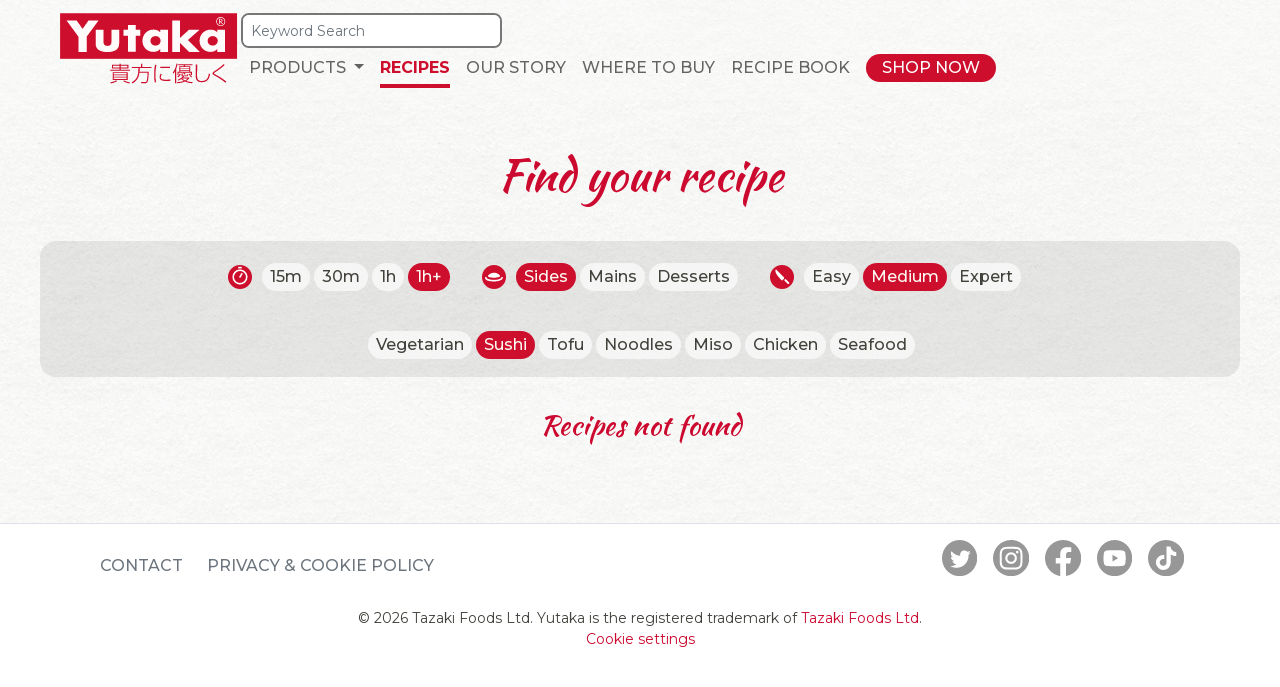

--- FILE ---
content_type: text/html; charset=utf-8
request_url: https://yutaka.london/recipes/sides/?time=7&skill=2&group=sushi
body_size: 3826
content:
<!DOCTYPE html><html lang=en><head><meta charset=utf-8><meta name=viewport content="width=device-width, initial-scale=1.0"><title>Yutaka Recipes - Find your recipe</title><meta name=description content="Take a journey through Japanese and Asia flavours, recipes from Yutaka Foods."><meta property=og:title content="Yutaka Recipes - Find your recipe"><meta property=og:site_name content="Yutaka London"><meta property=og:url content="https://yutaka.london/recipes/sides/??time=7&amp;skill=2&amp;group=sushi"><meta property=og:description content="Take a journey through Japanese and Asia flavours, recipes from Yutaka Foods."><meta property=og:type content=website><meta name=twitter:card content=summary><meta name=twitter:site content=@YutakaEats><meta name=twitter:url content="https://yutaka.london/recipes/sides/??time=7&amp;skill=2&amp;group=sushi"><meta name=twitter:title content="Yutaka Recipes - Find your recipe"><meta name=twitter:description content="Take a journey through Japanese and Asia flavours, recipes from Yutaka Foods."><link rel=canonical href="https://yutaka.london/recipes/"><link rel=preconnect href=https://fonts.gstatic.com><link rel=stylesheet href="https://fonts.googleapis.com/css2?family=Kaushan+Script&amp;family=Montserrat:wght@400;500;600;700&amp;display=swap"><link rel=stylesheet href=https://use.typekit.net/sgr4fsn.css><link rel=stylesheet href=/lib/bootstrap/dist/css/bootstrap.min.css><link rel=stylesheet href="/css/site-pub.min.css?v=ShsMA7hpgA4LnrdMyYt1asGVmAy1lGJhiCXZecde2ms"><link rel=stylesheet href="/css/common.min.css?v=Y_l8PdiyyLCv3Hgu8qzqxA7a-UF8nu9SarFlA3mZA50"><link rel=stylesheet href="/css/yu.min.css?v=CCIg-SzVgyScBkpcVsVsX0gLJdP1jfeDwQF3oDMI8xo"><link rel=stylesheet href=https://kit.fontawesome.com/573f831091.css crossorigin=anonymous><script src=/js/jquery-compat-v3.min.js></script><script>window.dataLayer=window.dataLayer||[];(function(w,d,s,l,i){w[l]=w[l]||[];w[l].push({'gtm.start':new Date().getTime(),event:'gtm.js'});var f=d.getElementsByTagName(s)[0],j=d.createElement(s),dl=l!='dataLayer'?'&l='+l:'';j.async=true;j.src='https://www.googletagmanager.com/gtm.js?id='+i+dl;f.parentNode.insertBefore(j,f);})(window,document,'script','dataLayer','GTM-WVLXBQK');</script><noscript><iframe src="https://www.googletagmanager.com/ns.html?id=GTM-WVLXBQK" height=0 width=0 style=display:none;visibility:hidden></iframe></noscript><body class=yu-bg><header><div class=container-max-width><div class="navbar navbar-expand-lg navbar-light"><a class="navbar-brand mb-sm-0 mb-2" href="/"> <img alt="Yutaka London" src=/images/logo-yutaka.svg> </a><div><a target=_blank href=https://shop.yutaka.london/collections/yutaka class="navbar-toggler mr-1"> <span><img src=/images/btn-shop-now.svg width=42px height=42px></span> </a> <span class=navbar-toggler data-toggle=collapse data-target=#navbarMenuContent aria-controls=navbarMenuContent aria-expanded=false aria-label="Toggle navigation"> <span class=navbar-toggler-icon></span> </span></div><div class="collapse navbar-collapse yu-navbar" id=navbarMenuContent><div class="p-2 p-lg-0"><form class=form-inline action=/home/searchv2><div class="input-group yu-search-input"><input name=k class="form-control form-control-sm" type=search placeholder="Keyword Search" aria-label=Search> <input name=searchpage type=hidden value=recipes><div class=input-group-append><button class="btn btn-sm"><i class="fas fa-search"></i></button></div></div></form></div><nav><ul class="yu-navbar-nav navbar-nav mr-0-auto"><li class=nav-item><noscript><a class=nav-link href="/products/"> Products </a></noscript><a class="nav-link dropdown-toggle" href=# id=navbarDropdownProducts role=button data-toggle=dropdown aria-haspopup=true aria-expanded=false> <span>Products</span> </a><div class=dropdown-menu aria-labelledby=navbarDropdownProducts><a class=dropdown-item href=/products>Our Range</a><div class=dropdown-divider></div><a class=dropdown-item href=/products/sushi>Sushi</a> <a class=dropdown-item href=/products/miso>Miso</a> <a class=dropdown-item href=/products/rice>Rice</a> <a class=dropdown-item href=/products/noodles>Noodles</a> <a class=dropdown-item href=/products/seasonings>Seasonings & Condiments</a> <a class=dropdown-item href=/products/frozen>Frozen</a> <a class=dropdown-item href=/products/organic>Organic</a> <a class=dropdown-item href=/products/kodawari>Kodawari</a> <a class=dropdown-item href=/products/meal-kits>Meal Kits</a> <a class=dropdown-item href=/products/others>Others</a><div class=dropdown-divider></div><a class=dropdown-item href=/products/foodservice>Food Service</a> <a class=dropdown-item href=/products/new>What's New</a> <a class=dropdown-item href=/products/all>View All Retail Products</a></div><li class=nav-item><a class=nav-link href=/recipes> <span> Recipes </span> </a><li class=nav-item><a class=nav-link href=/our-story> <span> Our Story </span> </a><li class=nav-item><a class=nav-link href=/where-to-buy> <span> Where to Buy </span> </a><li class=nav-item><a class=nav-link href=/seaweed-sid-recipe-book> <span> Recipe Book </span> </a><li class="nav-item d-none d-lg-flex"><a class=nav-link-shop target=_blank href=https://shop.yutaka.london/collections/yutaka> <span> Shop Now </span> </a></ul></nav></div></div></div></header><main role=main class=overflow-hidden><div class=container-max-width><div class="text-center pt-5 pb-3"><h1 class="yu-font-kaushan yu-red">Find your recipe</h1></div><div><div></div><div class=yu-content-filter><div id=recipeFilterContainer class=p-1><div><ul class="p-lg-3 p-2 recipe-time" id=recipeFilerTime><li><a href="/recipes/sides/?time=16&amp;skill=2&amp;group=sushi">15m</a><li><a href="/recipes/sides/?time=4&amp;skill=2&amp;group=sushi">30m</a><li><a href="/recipes/sides/?time=5&amp;skill=2&amp;group=sushi">1h</a><li><a class=selected href="/recipes/sides/?skill=2&amp;group=sushi" data-filterval=time-120m-more>1h&#x2B;</a></ul></div><div><ul class="p-lg-3 p-2 recipe-type" id=recipeFilterCategory><li><a class=selected href="/recipes/?time=7&amp;skill=2&amp;group=sushi" data-filterval=sides>Sides</a><li><a href="/recipes/main-meals/?time=7&amp;skill=2&amp;group=sushi">Mains</a><li><a href="/recipes/desserts/?time=7&amp;skill=2&amp;group=sushi">Desserts</a></ul></div><div><ul class="p-lg-3 p-2 recipe-skill" id=recipeFilerSkill><li><a href="/recipes/sides/?time=7&amp;skill=1&amp;group=sushi">Easy</a><li><a class=selected href="/recipes/sides/?time=7&amp;group=sushi" data-filterval=skill-2>Medium</a><li><a href="/recipes/sides/?time=7&amp;skill=3&amp;group=sushi">Expert</a></ul></div><div id=RecipeFilerOptionTrigger class="p-lg-3 p-2 text-center"><button class="btn btn-recipe-filter btn-sm small" id=recipeFilterContainerToggle>More Options</button></div></div><div><div id=recipeFilterGroup><ul class="p-lg-3 p-1"><li><a href="/recipes/sides/?time=7&amp;skill=2&amp;group=vegetarian">Vegetarian</a><li><a class=selected href="/recipes/sides/?time=7&amp;skill=2" data-filterval=sushi>Sushi</a><li><a href="/recipes/sides/?time=7&amp;skill=2&amp;group=tofu">Tofu</a><li><a href="/recipes/sides/?time=7&amp;skill=2&amp;group=noodles">Noodles</a><li><a href="/recipes/sides/?time=7&amp;skill=2&amp;group=miso">Miso</a><li><a href="/recipes/sides/?time=7&amp;skill=2&amp;group=chicken">Chicken</a><li><a href="/recipes/sides/?time=7&amp;skill=2&amp;group=seafood">Seafood</a></ul></div></div></div></div><div class="text-center yu-font-kaushan yu-red"><p class="h3 mb-0">Recipes not found</div><div class="container-wide striped-border-dashed"></div></div></main><footer class=border-top><div class=container-max-width><div class="d-sm-flex ml-5 mr-5"><div class="flex-grow-1 flex-center-middle"><ul class="yu-footer-nav text-muted"><li><a href="/contact/">Contact</a><li><a href=/legal/website-privacy-policy>Privacy &amp; Cookie Policy</a><li></ul></div><div class=flex-grow-0><ul class=yu-social-media><li><a target=_blank href=https://twitter.com/YutakaEats> <img alt=twitter src=/images/twitter.svg> </a><li><a target=_blank href="https://www.instagram.com/yutakaEats/"> <img alt=instagram src=/images/instagram.svg> </a><li><a target=_blank href=https://www.facebook.com/YutakaEats> <img alt=facebook src=/images/facebook.svg> </a><li><a target=_blank href=https://www.youtube.com/YutakaRecipes> <img alt=youtube src=/images/youtube.svg> </a><li><a target=_blank href=https://www.tiktok.com/@yutakaeats> <img alt=tiktok src=/images/tiktok.svg> </a></ul></div></div><div class="container-fluid small pt-3 pb-2"><div class=text-center>&copy; 2026 Tazaki Foods Ltd. Yutaka is the registered trademark of <a target=_blank href=https://www.tazakifoods.com>Tazaki Foods Ltd</a>.</div><div class="footer-item small text-center"><a href=#cookie-settings data-cc=c-settings> <span class=footer-item-text>Cookie settings</span> </a></div></div></div></footer><div id=debug></div><script src=/lib/bootstrap/dist/js/bootstrap.bundle.min.js></script><script src=/lib/jquery/dist/js.cookie.min.js></script><script src="/js/site.es5.min.js?v=z1QWlhLdOgYdnuj-IUIYQWxyUn_B0JlDnj2xKoW4Cps"></script><script src="/js/jarallax.min.js?v=eesyuorWTTHtXrrF-kYN6ee-YdqH_6ojuRmgjJ8h_y4"></script><script src="/js/jarallax-video.min.js?v=HLvJQGmtirc8tlBE61XCEKRJ63pe_JTji26utBwb2LE"></script><script>$(document).ready(function(){initTextBanner();$('.jarallax').each(function(){const self=this;$(self).jarallax({type:'opacity'})});});var initTextBanner=function(){var _bannerid=$('#text-banner').data('bannerid');var _textbanner=localStorage.getItem('text-banner');if(_textbanner==null){$('#text-banner').removeClass('d-none');}
else if(_textbanner!=_bannerid){$('#text-banner').removeClass('d-none');}
$('#text-banner-close').on('click',function(){localStorage.setItem('text-banner',_bannerid);$('#text-banner').addClass("d-none");});}</script><script src=/lib/jquery/dist/js.cookie.min.js></script><script>var _optionsDisabled=true;var _optionsShow=false;var _cookeNameRecipeOptions='recipe-filter-option';$(document).ready(function(){_optionsShow=Cookies.get(_cookeNameRecipeOptions,'show')=='show';ResizedFilterOption(_optionsShow);$('#recipeFilterContainerToggle').on('click',function(){if($('#recipeFilterContainer > div:nth-child(1)').is(':visible')){$('#recipeFilterContainerToggle').show();ToggleFilterOptions(false,'25ms');}
else{$('#recipeFilterContainerToggle').show();ToggleFilterOptions(true,'25ms');}});$(window).on('resize',function(){ResizedFilterOption(false);});$('#fmRecipeKeywordSearch').on('submit',function(e){e.preventDefault();var valCategory,valTime,valSkill,valGroup,valKeyword
if($('#recipeFilterCategory li a.selected').length){valCategory=$('#recipeFilterCategory li a.selected').data('filterval');}
if($('#recipeFilterTime li a.selected').length){valTime=$('#recipeFilterTime li a.selected').data('filterval');}
if($('#recipeFilterSkill li a.selected').length){valSkill=$('#recipeFilterSkill li a.selected').data('filterval');}
if($('#recipeFilterGroup li a.selected').length){valGroup=$('#recipeFilterGroup li a.selected').data('filterval');}
valKeyword=$('#fmRecipeKeywordSearch input[name=keyword]').val();console.log(valKeyword);$.ajax({url:'/recipes/search/',type:"POST",dataType:"JSON",data:{c:valCategory,t:valTime,s:valSkill,g:valGroup,k:valKeyword}}).done(function(data){if(data.success){window.location.replace(data.recirect);}}).fail(function(xhr){console.log(xhr);});});});function ToggleFilterOptions(_show,_speed){if(_show){Cookies.set(_cookeNameRecipeOptions,'show');$('#recipeFilterContainerToggle').html('Less Options');$('#recipeFilterContainer >  div:nth-child(1)').show(_speed);$('#recipeFilterContainer >  div:nth-child(3)').show(_speed);$('#recipeFilterGroup').show(_speed);}
else{Cookies.remove(_cookeNameRecipeOptions,'show');$('#recipeFilterContainerToggle').html('More Options');$('#recipeFilterContainer >  div:nth-child(1)').hide(_speed);$('#recipeFilterContainer >  div:nth-child(3)').hide(_speed);$('#recipeFilterGroup').hide(_speed);}}
function ResizedFilterOption(_optionsShow){_optionsDisabled=$(document).width()>768;if(_optionsDisabled){ToggleFilterOptions(true,0);$('#recipeFilterContainerToggle').hide();}
else{$('#recipeFilterContainerToggle').show();if(_optionsShow==true){ToggleFilterOptions(true,0);}
else{ToggleFilterOptions(false,0);}}}</script>

--- FILE ---
content_type: text/css;charset=utf-8
request_url: https://use.typekit.net/sgr4fsn.css
body_size: 430
content:
/*
 * The Typekit service used to deliver this font or fonts for use on websites
 * is provided by Adobe and is subject to these Terms of Use
 * http://www.adobe.com/products/eulas/tou_typekit. For font license
 * information, see the list below.
 *
 * sayer-script-mn:
 *   - http://typekit.com/eulas/00000000000000007755957d
 *   - http://typekit.com/eulas/00000000000000007755957e
 *
 * © 2009-2026 Adobe Systems Incorporated. All Rights Reserved.
 */
/*{"last_published":"2025-09-21 14:46:53 UTC"}*/

@import url("https://p.typekit.net/p.css?s=1&k=sgr4fsn&ht=tk&f=57171.57172&a=8955581&app=typekit&e=css");

@font-face {
font-family:"sayer-script-mn";
src:url("https://use.typekit.net/af/5a767c/00000000000000007755957d/31/l?primer=7cdcb44be4a7db8877ffa5c0007b8dd865b3bbc383831fe2ea177f62257a9191&fvd=n4&v=3") format("woff2"),url("https://use.typekit.net/af/5a767c/00000000000000007755957d/31/d?primer=7cdcb44be4a7db8877ffa5c0007b8dd865b3bbc383831fe2ea177f62257a9191&fvd=n4&v=3") format("woff"),url("https://use.typekit.net/af/5a767c/00000000000000007755957d/31/a?primer=7cdcb44be4a7db8877ffa5c0007b8dd865b3bbc383831fe2ea177f62257a9191&fvd=n4&v=3") format("opentype");
font-display:auto;font-style:normal;font-weight:400;font-stretch:normal;
}

@font-face {
font-family:"sayer-script-mn";
src:url("https://use.typekit.net/af/e72667/00000000000000007755957e/31/l?primer=7cdcb44be4a7db8877ffa5c0007b8dd865b3bbc383831fe2ea177f62257a9191&fvd=n9&v=3") format("woff2"),url("https://use.typekit.net/af/e72667/00000000000000007755957e/31/d?primer=7cdcb44be4a7db8877ffa5c0007b8dd865b3bbc383831fe2ea177f62257a9191&fvd=n9&v=3") format("woff"),url("https://use.typekit.net/af/e72667/00000000000000007755957e/31/a?primer=7cdcb44be4a7db8877ffa5c0007b8dd865b3bbc383831fe2ea177f62257a9191&fvd=n9&v=3") format("opentype");
font-display:auto;font-style:normal;font-weight:900;font-stretch:normal;
}

.tk-sayer-script-mn { font-family: "sayer-script-mn",sans-serif; }


--- FILE ---
content_type: text/css
request_url: https://yutaka.london/css/common.min.css?v=Y_l8PdiyyLCv3Hgu8qzqxA7a-UF8nu9SarFlA3mZA50
body_size: 2878
content:
:root{--red:#cc092f;--textcolor:#42413b;}.field-validation-error{display:block;color:var(--red);}.list-lower-roman{list-style-type:lower-roman;}.list-lower-latin{list-style-type:lower-latin;}.list-decimal{list-style-type:decimal;}.legal-document .mb-li>li{margin-bottom:.75rem;}.border-middle{overflow:hidden;}.border-middle:before,.border-middle:after{background-color:#aaa;content:"";display:inline-block;height:1px;position:relative;vertical-align:middle;width:50%;}.border-middle:before{right:.5em;margin-left:-50%;}.border-middle:after{left:.5em;margin-right:-50%;}small,.small{font-size:.875rem;font-weight:400;}.small-xs{font-size:.75rem;font-weight:400;line-height:1.3;}.user-select-none{-webkit-user-select:none;-moz-user-select:-moz-none;-ms-user-select:none;user-select:none;}.pb-20vh{padding-bottom:20vh!important;}.mb-20vh{margin-bottom:20vh!important;}.mr-0-auto{margin:0 auto;}.flex-col-2,.flex-col-3,.flex-col-4,.flex-col-9{list-style:none;padding-left:0;margin-left:0;}.flex-col-2>div,.flex-col-2>li{width:50%;}.flex-col-3>div,.flex-col-3>li{width:33.33333%;}.flex-col-4>div,.flex-col-4>li{width:25%;}.flex-col-9>div,.flex-col-9>li{width:11.11111%;}.flex-col-square>div,.flex-col-square>li{position:relative;}.flex-col-square>div:before,.flex-col-square>li:before{content:"";display:block;margin-top:100%;}.flex-col-square>div>div,.flex-col-square>li>div{position:absolute;top:0;left:0;right:0;bottom:0;}.mce-content-body table tr th,.mce-content-body table tr td{padding-left:.5rem;padding-right:.5rem;padding-top:.25rem;padding-bottom:.25rem;}@media(max-width:768px){.flex-col-1-sm>div,.flex-col-1-sm>li{width:100%;}.flex-col-2-md>div,.flex-col-2-md>li{width:50%!important;}.flex-col-3-md>div,.flex-col-3-md>li{width:33.33333%!important;}.flex-col-4-md>div,.flex-col-4-md>li{width:25%!important;}}@media(max-width:576px){.flex-col-1-sm>div,.flex-col-1-sm>li{width:100%!important;}.flex-col-2-sm>div,.flex-col-2-sm>li{width:50%!important;}.flex-col-3-sm>div,.flex-col-3-sm>li{width:33.3333%!important;}.flex-col-4-sm>div,.flex-col-4-sm>li{width:25%;}}.flex-center-middle{display:flex;justify-content:center;align-content:center;flex-direction:column;}.flex-center{display:flex;justify-content:center;}.fas-sortable::before,.fas-external::after{-moz-osx-font-smoothing:grayscale;-webkit-font-smoothing:antialiased;display:inline-block;font-style:normal;font-variant:normal;text-rendering:auto;line-height:1;font-family:"Font Awesome 5 Free";font-weight:900;}.img-cover{overflow:hidden;}.img-cover img{object-fit:cover;min-height:100%;max-height:100%;min-width:100%;max-width:100%;}.fas-external::after{content:"";margin-left:.25rem;}.fas-sortable::before{content:"";margin-right:.25rem;font-size:.75rem;}.fas-external.fas-mini::after{vertical-align:top;font-size:.5rem;margin-top:.25rem;}.d-grid{display:grid;}.d-inline-grid{display:inline-grid;}.d-grid.gap10{grid-column-gap:10px;}.d-grid.gap15{grid-column-gap:15px;}.d-grid.gap20{grid-column-gap:20px;}.d-grid.c-1a{grid-template-columns:1fr auto;}.d-grid.c-a1{grid-template-columns:auto 1fr;}.d-grid.c-1aaa{grid-template-columns:1fr auto auto auto;}.d-grid.c-aa1a{grid-template-columns:auto auto 1fr auto;}.d-grid.c-aaa1{grid-template-columns:auto auto auto 1fr;}.d-grid.c-aaa1a{grid-template-columns:auto auto auto 1fr auto;}dl.d-grid{display:grid;grid-template-columns:auto 1fr;width:100%;}dl.d-grid dt,dl.d-grid dd{padding-top:.125rem;padding-bottom:.125rem;padding-left:.25rem;padding-right:.25rem;margin:0;}dl.d-grid dt{padding-right:1rem;font-weight:normal;}dl.d-grid dt.indent{margin-left:.5rem;}dl.d-grid dt:nth-last-child(2),dl.d-grid dd:last-child{border-bottom:0;}.container-wide{max-width:1900px;margin:0 auto;position:relative;}.container-narrow{display:block;max-width:760px;margin:0 auto;position:relative;}span.info-lable{display:inline-block;background-color:#fff;border-radius:2px;line-height:.8rem;padding:0 .25rem 0 .25rem;color:#fc8c03;border:1px solid #fc8c03;font-size:70%;font-weight:400;margin-right:.25rem;margin-left:.25rem;}.border-top-dashed{border-top:2px dashed rgba(0,0,0,.1);}.border-bottom-dashed{border-bottom:2px dashed rgba(0,0,0,.1);}.striped-border-dashed>div,.striped-border-dashed>li,.striped-border-dashed>section{border-top:2px dashed rgba(0,0,0,.1);}.striped-border-dashed>div:first-child,.striped-border-dashed>li:first-child,.striped-border-dashed>section:first-child{border-top:0;}.inset-sharow-tb{display:block;position:relative;box-shadow:inset 0 1px 6px -1px rgba(0,0,0,.1),inset 0 -1px 6px -1px rgba(0,0,0,.1);}.inset-sharow-tb:before{content:"";display:block;position:absolute;top:0;bottom:0;left:0;right:0;background-color:rgba(0,0,0,.04);z-index:-2;}.panel{padding:0;background-color:#f5f6f6;border-radius:0;position:relative;margin-bottom:.25rem;border-radius:.125rem;box-shadow:0 0 4px 0 rgba(0,0,0,.1);}.panel .panel-heading{padding:.125rem .75rem;border-top-left-radius:.125rem;border-top-right-radius:.125rem;background-color:rgba(0,0,0,.1);background:linear-gradient(to bottom,#f0f0f0 0,#e7eaea 100%);display:block;border-bottom:1px solid #ddd;}.panel a:hover{text-decoration:none;}.panel a.panel-heading{color:#212529;}.panel a.panel-heading:hover{text-decoration:none;}.panel a.panel-heading.collapse-trigger:before{display:inline-block;margin-right:.5rem;font-family:"Font Awesome 5 Free";font-weight:900;content:"";color:#777;transition:all .1s linear;}.panel a.panel-heading.collapse-trigger[aria-expanded=true]:before{-webkit-transform:rotate(90deg);transform:rotate(90deg);}.panel .panel-content{padding:.5rem;}.panel.border-panel .panel-heading{border:1px solid #d3d6d6;}.panel.border-panel .panel-content{border-bottom:1px solid #d3d6d6;border-left:1px solid #d3d6d6;border-right:1px solid #d3d6d6;}.panel.deleting{transition:all 500ms;opacity:0;}.panel.panel-flat{box-shadow:none;}.panel.panel-flat .panel-content{background-color:#f8fafa;}.panel .panel-child-container{border:1px solid #ced4da;padding:.5rem;background-color:rgba(224,224,224,.8862745098);}.panel .panel-inset{border:1px solid #ced4da;padding:.5rem;background-color:rgba(108,117,125,.2);box-shadow:0 0 3px 0 rgba(0,0,0,.2) inset;-webkit-box-shadow:0 0 3px 0 rgba(0,0,0,.2) inset;}.panel .panel-inset>.panel-heading{margin-top:-.5rem;margin-left:-.5rem;margin-right:-.5rem;margin-bottom:.5rem;border-radius:0;border-bottom:1px solid #bdc3c9;}.panel .panel-inset>.panel-heading>h6{margin-bottom:0;padding-top:.25rem;padding-bottom:.25rem;}.sortable-on>.panel>a.panel-heading.collapse-trigger:before{content:""!important;color:#1e90ff;}.tab-container{box-shadow:0 .25rem .5rem rgba(0,0,0,.08);}.tab-container .nav-tabs{padding-top:.375rem;padding-left:.25rem;padding-right:.25rem;background-color:#6c757d;border-top-left-radius:.125rem;border-top-right-radius:.125rem;border-bottom:0;margin-bottom:0;list-style:none;flex-wrap:nowrap;overflow-x:auto;overflow-y:hidden;}.tab-container .nav-tabs:after{display:table;content:" ";clear:both;}.tab-container .nav-tabs>li{float:left;margin-bottom:0;position:relative;display:block;white-space:nowrap;}.tab-container .nav-tabs>li>a{background-color:rgba(255,255,255,.7);border-radius:0;border:0;padding-top:4px;padding-right:10px;padding-left:10px;padding-bottom:6px;display:block;position:relative;margin-right:1px;line-height:1.42857143;border-top-left-radius:.125rem;border-top-right-radius:.125rem;color:#555;}.tab-container .nav-tabs>li>a:hover,.tab-container .nav-tabs>li>a:focus{border:0;}.tab-container .nav-tabs>li>a.active{background-color:#f3f4f4;color:#212529;}.tab-container .nav-tabs .nav-tabs-white>li>a.active{background-color:#f3f4f4;color:#212529;}.tab-container .tab-content,.tab-container .tab-tool-content{border-left:1px solid #ddd;border-right:1px solid #ddd;background-color:#f3f4f4;padding:.25rem;}.tab-container .tab-content{border-bottom:1px solid #ddd;}.tab-container.tab-light .nav-tabs>li>a{background-color:rgba(255,255,255,.5);}.tab-light .nav-tabs{background-color:#bbb;}.dataTables_filter{display:none;}.dataTables_processing{opacity:0;position:absolute;display:inline-block;color:#fff;background-color:rgba(0,0,0,.6);top:50%;left:50%;transform:translate(-50%,-50%);padding:20px;border:0;z-index:-1;}.dataTables_processing.visible{opacity:1;transition:opacity 200ms ease-in-out;transition-delay:1s;z-index:10;}.btn-default{color:#212529;background-color:#fcfaf2;border-color:#ced4da;}.btn-default:hover{color:#fff;background-color:var(--red);border-color:var(--red);}.btn-default:focus,.btn-default.focus{box-shadow:0 0 0 .2rem rgba(222,170,12,.5);}.btn-default.disabled,.btn-default:disabled{color:#212529;background-color:#fcfaf2;border-color:#fcfaf2;}.btn-default:not(:disabled):not(.disabled):active,.btn-default:not(:disabled):not(.disabled).active,.show>.btn-default.dropdown-toggle{color:#fff;background-color:var(--red);border-color:var(--red);}.btn-default:not(:disabled):not(.disabled):active:focus,.btn-default:not(:disabled):not(.disabled).active:focus,.show>.btn-default.dropdown-toggle:focus{box-shadow:0 0 0 .2rem rgba(222,170,12,.5);}.btn-sm.small{padding:.1rem .5rem;font-size:.75rem;line-height:1.4;border-radius:.125rem;min-width:24px;}.btn-dropdown{background-color:#fff;background-clip:padding-box;border:1px solid #ced4da;}.btn-dropdown.small{height:calc(1.5em + .5rem);border-radius:.125rem;line-height:1.125rem;}.btn-dropdown:after{margin-left:.5rem;}.btn-light{border-color:#ddd;}.btn-hover-show .btn{position:absolute;top:50%;left:50%;transform:translate(-50%,-50%);opacity:0;visibility:hidden;transition:opacity 200ms ease-in-out;}.btn-hover-show:hover .btn{opacity:1;visibility:visible;}.btn-hover-show:hover img{opacity:.5;transition:opacity 200ms ease-in-out;}.responsive-img-container img{max-width:100%;max-height:100%;}.responsive-img-container a{display:block;}.img-fadein{transition:opacity 350ms ease-in;opacity:0;}.img-fadein.loaded,img.loaded{transition:opacity 350ms ease-in;opacity:1;}.img-loading{display:flex;justify-content:center;flex-direction:column;height:100%;position:absolute;top:0;bottom:0;left:0;right:0;}.img-loading:before{content:"";display:block;background-image:url("../images/timer.svg");background-repeat:no-repeat;height:20px;width:100px;margin:0 auto;}.hidden{visibility:hidden;}.validation-summary-errors{padding:10px;border:1px solid var(--red);border-radius:4px;background-color:#fcfaf2;margin-bottom:.5rem;}.validation-summary-errors ul{margin-bottom:0;}.table.small td,.table.small th{padding:.125rem .5rem;border-top:1px solid #eee;}.table-default{background-color:#fff;border:1px solid #ddd;}.table-default thead{border-bottom:1px solid #dee2e6;border-left:1px solid #ddd;border-right:1px solid #ddd;}.table-default tr{border-top:1px solid #dee2e6;}.table-default tr:first-child{border-top:0;}.table-default td p{margin-bottom:0;}.table-default tr:first-child th,.table-default tr:first-child td{border-top:0;}.table-default th{font-weight:normal;background-color:rgba(0,0,0,.02);border-right:1px solid #f6f6f6;border-top:1px solid #eee;}.table-default td,.table-default th{border-right:1px solid #eee;vertical-align:middle;}.table-default td:last-child,.table-default th:last-child{border-right:0;}.table thead th,.table-bordered thead th{border-bottom:0;font-weight:400;}.table-hover tbody tr:hover{transition:all .25s ease-out;background-color:rgba(255,238,125,.14);}.table-scroll{width:100%;table-layout:fixed;border-collapse:collapse;}.table-scroll thead tr{display:inherit;}.table-scroll tbody{display:block;width:100%;overflow:auto;max-height:60vh;}.slider{opacity:0;}.slider.right.slider-show,.slider.left.slider-show,.slider.up.slider-show,.slider.down.slider-show{transition:all 800ms cubic-bezier(.77,0,.175,1);transform:translate(0,0);opacity:1;}.slider.right{transform:translate(-150px,0);opacity:0;}.slider.left{transform:translate(150px,0);opacity:0;}.slider.up{transform:translate(0,150px);opacity:0;}.slider.down{transform:translate(0,-150px);opacity:0;}.delay-150{transition-delay:150ms;}.delay-200{transition-delay:200ms;}.delay-250{transition-delay:250ms;}.delay-300{transition-delay:300ms;}.delay-350{transition-delay:350ms;}.delay-400{transition-delay:400ms;}.delay-450{transition-delay:450ms;}.delay-500{transition-delay:500ms;}.delay-600{transition-delay:600ms;}.delay-700{transition-delay:700ms;}.delay-800{transition-delay:800ms;}.delay-900{transition-delay:900ms;}.delay-1s{transition-delay:1s;}.p-6{padding:4rem!important;}.pt-6{padding-top:4rem!important;}.pb-6{padding-bottom:4rem!important;}.pl-6{padding-left:4rem!important;}.pr-6{padding-right:4rem!important;}.m-6{margin:4rem!important;}.mt-6{margin-top:4rem!important;}.mb-6{margin-bottom:4rem!important;}.ml-6{margin-left:4rem!important;}.mr-6{margin-right:4rem!important;}@media(max-width:1900px){.dock-left.container-wide{margin-left:0;margin-right:0;}.container-wide{margin-left:.5rem;margin-right:.5rem;}}@media(max-width:768px){.d-block-md{display:block!important;}}@media(max-width:576px){.d-block-sm{display:block!important;}.text-center-sm{text-align:center;}}

--- FILE ---
content_type: text/css
request_url: https://kit.fontawesome.com/573f831091.css
body_size: -92
content:
@import url(https://ka-p.fontawesome.com/assets/573f831091/21296604/kit.css?token=573f831091);

--- FILE ---
content_type: text/css
request_url: https://ka-p.fontawesome.com/assets/573f831091/21296604/kit.css?token=573f831091
body_size: 3707
content:
@charset "utf-8";.fa-solid,.fa-regular,.fa-brands,.fa-classic,.fas,.far,.fab,.fal,.fat,.fad,.fadr,.fadl,.fadt,.fass,.fasr,.fasl,.fast,.fasds,.fasdr,.fasdl,.fasdt,.faslr,.faslpr,.fawsb,.fatl,.fans,.fands,.faes,.fajr,.fajfr,.fajdr,.facr,.fa-solid,.fa-semibold,.fa-regular,.fa-light,.fa-thin,.fa-brands,.fa-classic,.fa-duotone,.fa-sharp,.fa-sharp-duotone,.fa-chisel,.fa-etch,.fa-jelly,.fa-jelly-duo,.fa-jelly-fill,.fa-notdog,.fa-notdog-duo,.fa-slab,.fa-slab-press,.fa-thumbprint,.fa-whiteboard,.fa{--_fa-family:var(--fa-family,var(--fa-style-family,"Font Awesome 7 Pro"));-webkit-font-smoothing:antialiased;-moz-osx-font-smoothing:grayscale;display:var(--fa-display,inline-block);font-family:var(--_fa-family);font-feature-settings:normal;font-style:normal;font-synthesis:none;font-variant:normal;font-weight:var(--fa-style,900);line-height:1;text-align:center;text-rendering:auto;width:var(--fa-width,1.25em)}:is(.fas,.fass,.far,.fasr,.fal,.fasl,.fat,.fast,.fad,.fadr,.fadl,.fadt,.fasds,.fasdr,.fasdl,.fasdt,.fab,.faslr,.faslpr,.fawsb,.fatl,.fans,.fands,.faes,.fajr,.fajfr,.fajdr,.facr,.fa-solid,.fa-semibold,.fa-regular,.fa-light,.fa-thin,.fa-brands,.fa-classic,.fa-duotone,.fa-sharp,.fa-sharp-duotone,.fa-chisel,.fa-etch,.fa-jelly,.fa-jelly-duo,.fa-jelly-fill,.fa-notdog,.fa-notdog-duo,.fa-slab,.fa-slab-press,.fa-thumbprint,.fa-whiteboard,.fa):before{content:var(--fa);content:var(--fa)/""}:is(.fad,.fa-duotone,.fadr,.fadl,.fadt,.fasds,.fa-sharp-duotone,.fasdr,.fasdl,.fasdt,.fatl,.fa-thumbprint,.fands,.fa-notdog-duo,.fajdr,.fa-jelly-duo):after{content:var(--fa);content:var(--fa)/"";font-feature-settings:"ss01"}.fa-1x{font-size:1em}.fa-2x{font-size:2em}.fa-3x{font-size:3em}.fa-4x{font-size:4em}.fa-5x{font-size:5em}.fa-6x{font-size:6em}.fa-7x{font-size:7em}.fa-8x{font-size:8em}.fa-9x{font-size:9em}.fa-10x{font-size:10em}.fa-2xs{font-size:.625em;line-height:.1em;vertical-align:.225em}.fa-xs{font-size:.75em;line-height:.0833333em;vertical-align:.125em}.fa-sm{font-size:.875em;line-height:.0714286em;vertical-align:.0535715em}.fa-lg{font-size:1.25em;line-height:.05em;vertical-align:-.075em}.fa-xl{font-size:1.5em;line-height:.0416667em;vertical-align:-.125em}.fa-2xl{font-size:2em;line-height:.03125em;vertical-align:-.1875em}.fa-width-auto{--fa-width:auto}.fa-fw,.fa-width-fixed{--fa-width:1.25em}.fa-ul{list-style-type:none;margin-inline-start:var(--fa-li-margin,2.5em);padding-inline-start:0}.fa-ul>li{position:relative}.fa-li{inset-inline-start:calc(-1*var(--fa-li-width,2em));position:absolute;text-align:center;width:var(--fa-li-width,2em);line-height:inherit}.fa-border{border-color:var(--fa-border-color,#eee);border-radius:var(--fa-border-radius,.1em);border-style:var(--fa-border-style,solid);border-width:var(--fa-border-width,.0625em);box-sizing:var(--fa-border-box-sizing,content-box);padding:var(--fa-border-padding,.1875em .25em)}.fa-pull-left,.fa-pull-start{float:inline-start;margin-inline-end:var(--fa-pull-margin,.3em)}.fa-pull-right,.fa-pull-end{float:inline-end;margin-inline-start:var(--fa-pull-margin,.3em)}.fa-beat{animation-name:fa-beat;animation-delay:var(--fa-animation-delay,0s);animation-direction:var(--fa-animation-direction,normal);animation-duration:var(--fa-animation-duration,1s);animation-iteration-count:var(--fa-animation-iteration-count,infinite);animation-timing-function:var(--fa-animation-timing,ease-in-out)}.fa-bounce{animation-name:fa-bounce;animation-delay:var(--fa-animation-delay,0s);animation-direction:var(--fa-animation-direction,normal);animation-duration:var(--fa-animation-duration,1s);animation-iteration-count:var(--fa-animation-iteration-count,infinite);animation-timing-function:var(--fa-animation-timing,cubic-bezier(.28,.84,.42,1))}.fa-fade{animation-name:fa-fade;animation-delay:var(--fa-animation-delay,0s);animation-direction:var(--fa-animation-direction,normal);animation-duration:var(--fa-animation-duration,1s);animation-iteration-count:var(--fa-animation-iteration-count,infinite);animation-timing-function:var(--fa-animation-timing,cubic-bezier(.4,0,.6,1))}.fa-beat-fade{animation-name:fa-beat-fade;animation-delay:var(--fa-animation-delay,0s);animation-direction:var(--fa-animation-direction,normal);animation-duration:var(--fa-animation-duration,1s);animation-iteration-count:var(--fa-animation-iteration-count,infinite);animation-timing-function:var(--fa-animation-timing,cubic-bezier(.4,0,.6,1))}.fa-flip{animation-name:fa-flip;animation-delay:var(--fa-animation-delay,0s);animation-direction:var(--fa-animation-direction,normal);animation-duration:var(--fa-animation-duration,1s);animation-iteration-count:var(--fa-animation-iteration-count,infinite);animation-timing-function:var(--fa-animation-timing,ease-in-out)}.fa-shake{animation-name:fa-shake;animation-delay:var(--fa-animation-delay,0s);animation-direction:var(--fa-animation-direction,normal);animation-duration:var(--fa-animation-duration,1s);animation-iteration-count:var(--fa-animation-iteration-count,infinite);animation-timing-function:var(--fa-animation-timing,linear)}.fa-spin{animation-name:fa-spin;animation-delay:var(--fa-animation-delay,0s);animation-direction:var(--fa-animation-direction,normal);animation-duration:var(--fa-animation-duration,2s);animation-iteration-count:var(--fa-animation-iteration-count,infinite);animation-timing-function:var(--fa-animation-timing,linear)}.fa-spin-reverse{--fa-animation-direction:reverse}.fa-pulse,.fa-spin-pulse{animation-name:fa-spin;animation-direction:var(--fa-animation-direction,normal);animation-duration:var(--fa-animation-duration,1s);animation-iteration-count:var(--fa-animation-iteration-count,infinite);animation-timing-function:var(--fa-animation-timing,steps(8))}@media (prefers-reduced-motion:reduce){.fa-beat,.fa-bounce,.fa-fade,.fa-beat-fade,.fa-flip,.fa-pulse,.fa-shake,.fa-spin,.fa-spin-pulse{animation:none!important;transition:none!important}}@keyframes fa-beat{0%,90%{transform:scale(1)}45%{transform:scale(var(--fa-beat-scale,1.25))}}@keyframes fa-bounce{0%{transform:scale(1)translateY(0)}10%{transform:scale(var(--fa-bounce-start-scale-x,1.1),var(--fa-bounce-start-scale-y,.9))translateY(0)}30%{transform:scale(var(--fa-bounce-jump-scale-x,.9),var(--fa-bounce-jump-scale-y,1.1))translateY(var(--fa-bounce-height,-.5em))}50%{transform:scale(var(--fa-bounce-land-scale-x,1.05),var(--fa-bounce-land-scale-y,.95))translateY(0)}57%{transform:scale(1,1)translateY(var(--fa-bounce-rebound,-.125em))}64%{transform:scale(1)translateY(0)}to{transform:scale(1)translateY(0)}}@keyframes fa-fade{50%{opacity:var(--fa-fade-opacity,.4)}}@keyframes fa-beat-fade{0%,to{opacity:var(--fa-beat-fade-opacity,.4);transform:scale(1)}50%{opacity:1;transform:scale(var(--fa-beat-fade-scale,1.125))}}@keyframes fa-flip{50%{transform:rotate3d(var(--fa-flip-x,0),var(--fa-flip-y,1),var(--fa-flip-z,0),var(--fa-flip-angle,-180deg))}}@keyframes fa-shake{0%{transform:rotate(-15deg)}4%{transform:rotate(15deg)}8%,24%{transform:rotate(-18deg)}12%,28%{transform:rotate(18deg)}16%{transform:rotate(-22deg)}20%{transform:rotate(22deg)}32%{transform:rotate(-12deg)}36%{transform:rotate(12deg)}40%,to{transform:rotate(0)}}@keyframes fa-spin{0%{transform:rotate(0)}to{transform:rotate(360deg)}}.fa-rotate-90{transform:rotate(90deg)}.fa-rotate-180{transform:rotate(180deg)}.fa-rotate-270{transform:rotate(270deg)}.fa-flip-horizontal{transform:scaleX(-1)}.fa-flip-vertical{transform:scaleY(-1)}.fa-flip-both,.fa-flip-horizontal.fa-flip-vertical{transform:scale(-1)}.fa-rotate-by{transform:rotate(var(--fa-rotate-angle,0))}.fa-stack{display:inline-block;height:2em;line-height:2em;position:relative;vertical-align:middle;width:2.5em}.fa-stack-1x,.fa-stack-2x{left:0;position:absolute;text-align:center;width:100%;z-index:var(--fa-stack-z-index,auto)}.fa-stack-1x{line-height:inherit}.fa-stack-2x{font-size:2em}.fa-inverse{color:var(--fa-inverse,#fff)}.fa-add{--fa:"+"}.fa-arrow-up-right-from-square{--fa:""}.fa-chevron-down{--fa:""}.fa-chevron-left{--fa:""}.fa-chevron-right{--fa:""}.fa-chevron-up{--fa:""}.fa-close{--fa:""}.fa-external-link{--fa:""}.fa-external-link-alt{--fa:""}.fa-magnifying-glass{--fa:""}.fa-multiply{--fa:""}.fa-plus{--fa:"+"}.fa-plus-large{--fa:""}.fa-remove{--fa:""}.fa-search{--fa:""}.fa-times{--fa:""}.fa-up-right-from-square{--fa:""}.fa-xmark{--fa:""}.fa-xmark-large{--fa:""}:root,:host{--fa-family-classic:"Font Awesome 7 Pro";--fa-font-solid:normal 900 1em/1 var(--fa-family-classic);--fa-style-family-classic:var(--fa-family-classic)}@font-face{font-family:"Font Awesome 7 Pro";font-weight:900;font-style:normal;font-display:block;src:url([data-uri])format("woff2")}.fas{--fa-family:var(--fa-family-classic);--fa-style:900}.fa-classic{--fa-family:var(--fa-family-classic)}.fa-solid{--fa-style:900}

--- FILE ---
content_type: application/javascript
request_url: https://yutaka.london/js/site.es5.min.js?v=z1QWlhLdOgYdnuj-IUIYQWxyUn_B0JlDnj2xKoW4Cps
body_size: 874
content:
"use strict";function isTouchDevice(){return"ontouchstart"in window||navigator.maxTouchPoints>0||navigator.msMaxTouchPoints>0}(function(n,t,i){t.bs={};var f,r=!1,u=300;n(i).ready(function(){n(".yu-navbar-nav .nav-link.dropdown-toggle").addClass("visible");bs.image.setImageSeize();bs.window.init();n(".bsSlide").each(function(){bsSlide.init(n(this))});var i=t.location.pathname.split("/");i[1]!=""&&(i[1].toLocaleLowerCase()=="products"?n("ul.yu-navbar-nav li:nth-child(1)").addClass("active"):i[1].toLocaleLowerCase()=="recipes"?n("ul.yu-navbar-nav li:nth-child(2)").addClass("active"):i[1].toLocaleLowerCase()=="our-story"||i[1].toLocaleLowerCase()=="true-taste-of-japan"?n("ul.yu-navbar-nav li:nth-child(3)").addClass("active"):i[1].toLocaleLowerCase()=="where-to-buy"&&n("ul.yu-navbar-nav li:nth-child(4)").addClass("active"))});bs.image={windowsResized:function(){new Date-f<u?setTimeout(bs.image.windowsResized,u):(r=!1,bs.image.setImageSeize())},setImageSeize:function(t){var f=t==null?"img[data-aspectratio]":t+" img[data-aspectratio]",r=2600,u=1.5;n(f).each(function(){var t=n(this),f,s;if(!n(t).hasClass("feature-row__image")&&(n(t).hasClass("img-fadein")&&n(this).after('<div class="img-loading"><\/div>'),n(t).data("src")!=""&&n(t).attr("src")==null&&n(t).attr("src",n(t).data("src")),n(t).data("srcset")!=""&&n(t).attr("srcset")==null&&n(t).attr("srcset",n(t).data("srcset")),f=n(this).parent(),t!=null)){var h=n(t).data("aspectratio").split(":"),c=h[0],l=h[1],e=n(f).width()>r?r:n(f).width(),o=n(i).height()*u>r?r:n(i).height()*u,a=Math.round(e*(l/c));a<=o?bs.image.setSizesAttribute(t,e,a):(s=Math.round(o/(l/c)),s<=e?bs.image.setSizesAttribute(t,s,o):console.log("Image does not fit:"+n(t).data("src")))}})},setSizesAttribute:function(t,i,r){i>r?n(t).attr("sizes",Math.round(i)+"px"):n(t).attr("sizes",Math.round(r)+"px");n(t)[0].onload=function(){n(t).hasClass("img-fadein")&&(n(t).parent().find(".img-loading").remove(),n(t).addClass("loaded"),setTimeout(function(){n(t).removeClass("img-fadein")},450))}}};bs.window={init:function(){n(t).resize(function(){f=new Date;r===!1&&(r=!0,setTimeout(bs.image.windowsResized,u))});n(t).on("scroll",function(){n(t).scrollTop()>100?n("body").addClass("scrolled"):n("body").removeClass("scrolled")});n(".scrolltotop").on("click",function(){bs.window.scrollToTop()})},scrollToTop:function(){n("html, body").animate({scrollTop:0})}}})(window.jQuery,window,document);

--- FILE ---
content_type: image/svg+xml
request_url: https://yutaka.london/images/recipe-category.svg
body_size: 782
content:
<?xml version="1.0" encoding="utf-8"?>
<!-- Generator: Adobe Illustrator 25.4.0, SVG Export Plug-In . SVG Version: 6.00 Build 0)  -->
<svg version="1.1" id="Layer_1" xmlns="http://www.w3.org/2000/svg" xmlns:xlink="http://www.w3.org/1999/xlink" x="0px" y="0px"
	 width="42.5px" height="42.5px" viewBox="0 0 42.5 42.5" style="enable-background:new 0 0 42.5 42.5;" xml:space="preserve">
<style type="text/css">
	.st0{fill:none;stroke:#FFFFFF;stroke-width:2.8346;stroke-linecap:round;stroke-linejoin:round;stroke-miterlimit:10;}
	.st1{fill:#FFFFFF;}
</style>
<g>
	<path class="st0" d="M35.6,22.5c0,2.9-6.4,5.3-14.4,5.3S6.8,25.4,6.8,22.5"/>
	<path class="st1" d="M32.1,19.6c0-1.6-4.8-5.9-10.8-5.9S10.4,18,10.4,19.6c0,1.6,4.8,2.9,10.8,2.9S32.1,21.2,32.1,19.6z"/>
</g>
</svg>


--- FILE ---
content_type: image/svg+xml
request_url: https://yutaka.london/images/btn-shop-now.svg
body_size: 2395
content:
<?xml version="1.0" encoding="UTF-8"?>
<svg xmlns="http://www.w3.org/2000/svg" version="1.1" viewBox="0 0 56.1 54.3">
  <defs>
    <style>
      .cls-1 {
        fill: #ce0e2d;
      }

      .cls-2 {
        fill: #fff;
      }

      .cls-3 {
        fill: none;
        stroke: #fff;
        stroke-linecap: round;
        stroke-linejoin: round;
        stroke-width: 1.7px;
      }
    </style>
  </defs>
  <!-- Generator: Adobe Illustrator 28.6.0, SVG Export Plug-In . SVG Version: 1.2.0 Build 709)  -->
  <g>
    <g id="Design">
      <g>
        <rect class="cls-1" width="56.1" height="54.3" rx="6.7" ry="6.7"/>
        <g>
          <path class="cls-2" d="M4.2,47l.7-.9c.5.4,1.1.7,1.7.7.5,0,.8-.2.8-.5h0c0-.3-.2-.5-1.2-.7-1.2-.3-1.9-.6-1.9-1.7h0c0-1.1.8-1.7,2-1.8.8,0,1.5.2,2.1.7l-.6,1c-.5-.3-1-.6-1.5-.6-.5,0-.7.2-.7.5h0c0,.4.2.5,1.2.8,1.2.3,1.8.7,1.8,1.7h0c0,1.2-.8,1.8-2.1,1.8-.9,0-1.7-.3-2.4-.9Z"/>
          <path class="cls-2" d="M9.8,42.1h1.3s0,2.3,0,2.3h2.3s0-2.3,0-2.3h1.3s0,5.7,0,5.7h-1.3s0-2.3,0-2.3h-2.3s0,2.3,0,2.3h-1.3s0-5.7,0-5.7Z"/>
          <path class="cls-2" d="M15.7,44.9h0c0-1.6,1.3-3,3-3s3,1.3,3.1,2.9h0c0,1.6-1.3,3-3,3-1.8,0-3-1.3-3.1-2.9ZM20.5,44.9h0c0-1-.7-1.8-1.8-1.8-1,0-1.7.8-1.7,1.8h0c0,1,.7,1.8,1.8,1.8,1,0,1.7-.8,1.7-1.8Z"/>
          <path class="cls-2" d="M22.9,42h2.3c1.4,0,2.2.8,2.2,1.9h0c0,1.3-1,2-2.3,2h-1s0,1.7,0,1.7h-1.3s0-5.7,0-5.7ZM25.2,44.9c.6,0,1-.4,1-.9h0c0-.6-.4-.9-1-.9h-1s0,1.8,0,1.8h1Z"/>
          <path class="cls-2" d="M30.8,41.9h1.2s2.7,3.5,2.7,3.5v-3.5s1.2,0,1.2,0v5.7c0,0-1,0-1,0l-2.8-3.6v3.6s-1.2,0-1.2,0v-5.7Z"/>
          <path class="cls-2" d="M37.1,44.7h0c0-1.6,1.3-3,3-3,1.8,0,3,1.3,3.1,2.9h0c0,1.6-1.3,3-3,3-1.8,0-3-1.3-3.1-2.9ZM41.8,44.7h0c0-1-.7-1.8-1.8-1.8-1,0-1.7.8-1.7,1.8h0c0,1,.7,1.8,1.7,1.8,1,0,1.7-.8,1.7-1.8Z"/>
          <path class="cls-2" d="M43.5,41.8h1.3s1.2,3.9,1.2,3.9l1.2-3.9h1.1s1.3,3.9,1.3,3.9l1.2-3.9h1.3s-1.9,5.8-1.9,5.8h-1.1s-1.3-3.7-1.3-3.7l-1.3,3.8h-1.1s-2-5.7-2-5.7Z"/>
        </g>
        <g>
          <line class="cls-3" x1="24.2" y1="30.9" x2="35.7" y2="30.9"/>
          <polyline class="cls-3" points="12.1 12.9 16.3 12.9 20.7 27.4"/>
          <polyline class="cls-3" points="21.1 12.9 41.9 12.9 39.1 24.4 24.6 24.4"/>
          <circle class="cls-3" cx="21.8" cy="30.9" r="2.4"/>
          <circle class="cls-3" cx="38.1" cy="30.9" r="2.4"/>
        </g>
      </g>
    </g>
  </g>
</svg>

--- FILE ---
content_type: image/svg+xml
request_url: https://yutaka.london/images/youtube.svg
body_size: 885
content:
<?xml version="1.0" encoding="utf-8"?>
<!-- Generator: Adobe Illustrator 25.2.3, SVG Export Plug-In . SVG Version: 6.00 Build 0)  -->
<svg version="1.1" id="Layer_1" xmlns="http://www.w3.org/2000/svg" xmlns:xlink="http://www.w3.org/1999/xlink" x="0px" y="0px"
	 width="35.7px" height="35.7px" viewBox="0 0 35.7 35.7" style="enable-background:new 0 0 35.7 35.7;" xml:space="preserve">
<style type="text/css">
	.st0{fill-rule:evenodd;clip-rule:evenodd;fill:#979797;}
</style>
<path class="st0" d="M17.8,0c9.8,0,17.8,8,17.8,17.8s-8,17.8-17.8,17.8S0,27.7,0,17.8S8,0,17.8,0z M28.5,12.5c-0.3-1-1-1.7-2-2
	C24.8,10,17.8,10,17.8,10s-7,0-8.7,0.5c-1,0.3-1.7,1-2,2c-0.5,1.7-0.5,5.4-0.5,5.4s0,3.6,0.5,5.4c0.3,1,1,1.7,2,2
	c1.7,0.5,8.7,0.5,8.7,0.5s7,0,8.7-0.5c1-0.3,1.7-1,2-2c0.5-1.7,0.5-5.4,0.5-5.4S29,14.2,28.5,12.5L28.5,12.5z M15.6,21.2v-6.7
	l5.8,3.3L15.6,21.2L15.6,21.2z"/>
</svg>


--- FILE ---
content_type: image/svg+xml
request_url: https://yutaka.london/images/logo-yutaka.svg
body_size: 6839
content:
<?xml version="1.0" encoding="utf-8"?>
<!-- Generator: Adobe Illustrator 24.1.2, SVG Export Plug-In . SVG Version: 6.00 Build 0)  -->
<svg version="1.1" id="logo-yutaka" xmlns="http://www.w3.org/2000/svg" xmlns:xlink="http://www.w3.org/1999/xlink" x="0px"
	 y="0px" viewBox="0 0 275.3 119" style="enable-background:new 0 0 275.3 119;" xml:space="preserve">
<style type="text/css">
	.st0{fill:#CE0E2D;}
	.st1{fill:#FFFBFA;}
</style>
<rect id="bgRed" x="6.1" y="7.8" class="st0" width="263.4" height="67.8"/>
<g id="yutaka">
	<path class="st1" d="M33.2,42.4L16,18.9c-0.1-0.2,0-0.4,0.2-0.4l14.3,0c0.1,0,0.1,0.1,0.2,0.1l8.7,12.2c0.1,0.1,0.3,0.1,0.4,0
		l8.6-12.2c0.1,0,0.1-0.1,0.2-0.1l14.3,0c0.2,0,0.3,0.2,0.2,0.4L45.8,42.4c0,0,0,0.1,0,0.1l0,22.7c0,0.1-0.1,0.2-0.2,0.2l-12,0
		c-0.1,0-0.2-0.1-0.2-0.2l0-22.7C33.2,42.5,33.2,42.4,33.2,42.4"/>
	<path class="st1" d="M70.5,32.2c0.1,0,0.2,0.1,0.2,0.2l0,18.2c0,3.9,2,5.8,5.9,5.8c3.9,0,5.9-1.9,5.9-5.8V32.5
		c0-0.1,0.1-0.2,0.2-0.2l11.1,0c0.1,0,0.2,0.1,0.2,0.2v20.3c0,4.2-1.5,7.4-4.4,9.5c-2.9,2.1-7.3,3.2-13.1,3.2
		c-5.8,0-10.1-1.1-13.1-3.2c-2.9-2.1-4.4-5.3-4.4-9.5l0-20.3c0-0.1,0.1-0.2,0.2-0.2L70.5,32.2z"/>
	<path class="st1" d="M118.7,32l0-6.4c0-0.1-0.1-0.2-0.2-0.2l-11.2,0c-0.1,0-0.2,0.1-0.2,0.2l0,6.4c0,0.1-0.1,0.2-0.2,0.2l-6.3,0
		c-0.1,0-0.2,0.1-0.2,0.2l0,8.7c0,0.1,0.1,0.2,0.2,0.2l6.3,0c0.1,0,0.2,0.1,0.2,0.2l0,23.5c0,0.1,0.1,0.2,0.2,0.2l11.2,0
		c0.1,0,0.2-0.1,0.2-0.2l0-23.5c0-0.1,0.1-0.2,0.2-0.2l6.2,0c0.1,0,0.2-0.1,0.2-0.2v-8.7c0-0.1-0.1-0.2-0.2-0.2l-6.2,0
		C118.9,32.2,118.7,32.1,118.7,32"/>
	<path class="st1" d="M155.4,32.2l11.1,0c0.1,0,0.2,0.1,0.2,0.2v32.7c0,0.1-0.1,0.2-0.2,0.2l-11.1,0c-0.1,0-0.2-0.1-0.2-0.2v-3.6
		c0-0.2-0.3-0.3-0.4-0.2c-2.4,2.6-5.6,4-9.6,4c-2.4,0-4.6-0.4-6.6-1.2c-2-0.8-3.7-2-5.2-3.5c-1.5-1.5-2.7-3.3-3.5-5.3
		c-0.8-2-1.2-4.3-1.2-6.6c0-2.2,0.4-4.4,1.2-6.4c0.8-2,1.9-3.8,3.4-5.3c1.4-1.5,3.2-2.7,5.2-3.6c2-0.9,4.2-1.3,6.6-1.3
		c3.9,0,7.1,1.2,9.7,3.7c0.2,0.1,0.4,0,0.4-0.2v-3.3C155.1,32.3,155.3,32.2,155.4,32.2 M140.6,48.8c0,1,0.2,2,0.6,2.8
		c0.4,0.9,0.9,1.6,1.6,2.3c0.7,0.7,1.4,1.2,2.4,1.5c0.9,0.4,1.9,0.5,3,0.5c1,0,2-0.2,2.9-0.5c0.9-0.4,1.7-0.9,2.4-1.5
		c0.7-0.7,1.2-1.4,1.6-2.3c0.4-0.9,0.6-1.8,0.6-2.7c0-1-0.2-1.9-0.6-2.8c-0.4-0.9-0.9-1.6-1.6-2.3c-0.7-0.7-1.5-1.2-2.4-1.5
		c-0.9-0.4-1.9-0.5-2.9-0.5c-1.1,0-2.1,0.2-3,0.5c-0.9,0.4-1.7,0.9-2.4,1.5c-0.7,0.6-1.2,1.4-1.6,2.2
		C140.8,46.9,140.6,47.8,140.6,48.8"/>
	<path class="st1" d="M184.6,18.8l0,25.2c0,0.2,0.2,0.3,0.4,0.2l12.9-11.8c0.1,0,0.1,0,0.2-0.1l15.1,0c0.2,0,0.3,0.3,0.2,0.4
		l-16.9,14.8c0,0.1,0,0.2,0,0.4L214,65.1c0.2,0.1,0,0.4-0.2,0.4l-15.5,0c-0.1,0-0.1,0-0.2-0.1L185,52.2c-0.2-0.2-0.4,0-0.4,0.2v12.9
		c0,0.1-0.1,0.2-0.2,0.2l-11.1,0c-0.1,0-0.2-0.1-0.2-0.2V18.8c0-0.1,0.1-0.2,0.2-0.2l11.1,0C184.5,18.5,184.6,18.6,184.6,18.8"/>
	<path class="st1" d="M213.7,48.8c0-2.2,0.4-4.4,1.2-6.4c0.8-2,1.9-3.8,3.4-5.3c1.4-1.5,3.2-2.7,5.2-3.6c2-0.9,4.2-1.3,6.6-1.3
		c3.9,0,7.1,1.2,9.7,3.7c0.2,0.1,0.4,0,0.4-0.2v-3.3c0-0.1,0.1-0.2,0.2-0.2l11.1,0c0.1,0,0.2,0.1,0.2,0.2v32.7
		c0,0.1-0.1,0.2-0.2,0.2l-11.1,0c-0.1,0-0.2-0.1-0.2-0.2v-3.6c0-0.2-0.3-0.3-0.4-0.2c-2.4,2.6-5.6,4-9.6,4c-2.4,0-4.6-0.4-6.6-1.2
		c-2-0.8-3.7-2-5.2-3.5c-1.5-1.5-2.7-3.3-3.5-5.3C214.2,53.4,213.7,51.2,213.7,48.8 M225.7,48.8c0,1,0.2,2,0.6,2.8
		c0.4,0.9,0.9,1.6,1.6,2.3c0.7,0.7,1.4,1.2,2.4,1.5c0.9,0.4,1.9,0.5,3,0.5c1,0,2-0.2,2.9-0.5c0.9-0.4,1.7-0.9,2.4-1.5
		c0.7-0.7,1.2-1.4,1.6-2.3c0.4-0.9,0.6-1.8,0.6-2.7c0-1-0.2-1.9-0.6-2.8c-0.4-0.9-0.9-1.6-1.6-2.3c-0.7-0.7-1.5-1.2-2.4-1.5
		c-0.9-0.4-1.9-0.5-2.9-0.5c-1.1,0-2.1,0.2-3,0.5c-0.9,0.4-1.7,0.9-2.4,1.5c-0.7,0.6-1.2,1.4-1.6,2.2
		C225.9,46.9,225.7,47.8,225.7,48.8"/>
	<path class="st1" d="M245.2,14.3c3.6,0,6.5,3.5,5.5,7.3c-0.5,1.9-2.1,3.5-4,4.1c-3.8,1-7.2-1.9-7.2-5.6
		C239.5,16.9,242.1,14.3,245.2,14.3 M245.2,13.3c-4.1,0-7.3,3.7-6.6,8c0.5,2.7,2.7,5,5.4,5.5c4.2,0.8,7.9-2.5,7.9-6.7
		C251.9,16.3,248.9,13.3,245.2,13.3"/>
	<path class="st1" d="M243.8,23.7l-1.1,0v-7.6l1.5,0c1.9,0,3.7,0.4,3.7,2.1c0,1.2-1,2-2.5,2.1l3.2,3.4l-1.4,0l-3.1-3.3h-0.3
		L243.8,23.7z M243.8,19.6h0.3c1.3,0,2.6-0.2,2.6-1.4c0-1.2-1.2-1.4-2.6-1.4l-0.3,0V19.6z"/>
</g>
<g id="japanese">
	<path class="st0" d="M80.9,110.5c1.4-0.2,5.9-1,9.1-2.9l1,1.3c-2.8,1.6-6,2.8-9.3,3.4L80.9,110.5z M110,93.5H80.9V92h13.7v-2H83.3
		v-5.4h11.4v-1.7h1.6v1.7h11.5v5.4H96.3v2H110V93.5z M106.8,95.4v11.7H84.3V95.4H106.8z M94.7,85.9H85v2.7h9.7V85.9z M105.1,96.8H86
		v2h19.1V96.8z M105.1,100.1H86v2.1h19.1V100.1z M105.1,103.5H86v2.1h19.1V103.5z M106.1,85.9h-9.8v2.7h9.8V85.9z M101.2,107.7
		c1.8,1.2,6.6,2.7,8.9,2.9l-0.8,1.6c-2.6-0.4-6.7-1.7-9.2-3.2L101.2,107.7z"/>
	<path class="st0" d="M138.2,94.8c-0.9,11.7-0.9,12.2-1.8,14.7c-0.8,2.4-3.2,2.5-4.6,2.5h-4.9l-0.3-1.8l5.3,0c0.9,0,2.2,0,2.9-1.1
		c1.1-2.1,1.6-12.2,1.6-12.6h-12.4c-0.3,3.4-1,10.4-10,15.7l-1.3-1.7c9.2-5.2,9.6-10.8,10-21.2h-9.8v-1.7h13.6v-4.7h1.9v4.7h13.7
		v1.7h-17.4c-0.1,3-0.2,4.5-0.3,5.6H138.2z"/>
	<path class="st0" d="M149.6,84.8c-0.8,3.1-1.5,6.9-1.5,14.3c0,7.2,0.7,10,1,11.2l-2.1,0.2c-0.3-1.8-0.9-5.1-0.9-11.3
		c0-8.7,1-13,1.4-14.7L149.6,84.8z M157.6,98.3c-0.9,1.3-1.6,3-1.6,4.6c0,3.4,3.9,3.7,7.6,3.7c3.4,0,5.6-0.2,6.8-0.4v2.1
		c-0.9,0.1-3.5,0.3-6.1,0.3c-3.9,0-10.1-0.3-10.1-5.6c0-1.6,0.5-3.3,1.6-5.2L157.6,98.3z M169.7,87.3v1.8h-14.5v-1.8H169.7z"/>
	<path class="st0" d="M179,112h-1.7V94c-1.1,2.1-1.8,3-2.4,3.8l-1.1-1.7c2.4-3,4.6-7.7,5.6-13.4l1.7,0.3c-0.5,2.4-1.1,4.6-2.1,7.1
		V112z M198.3,103.3v1.4c-0.7,0.9-1.6,2.2-4.4,3.8c1.8,0.6,4.6,1.5,9.4,1.7l-0.6,1.8c-6.2-0.5-10-2.4-10.6-2.6
		c-3.3,1.5-7.6,2.2-11.4,2.5l-0.5-1.8c3.5,0,6.7-0.4,10-1.6c-1.9-1.1-3.1-2.1-3.8-2.8c-1.2,0.8-2.8,1.8-4.5,2.4l-0.8-1.4
		c3.8-1.3,6.4-3.4,7.7-5c-1.3,0-1.9-0.4-1.9-1.7v-2.6h1.6v2.1c0,0.9,0.2,0.9,1,0.9h4.4c0.9,0,0.9-0.4,1-1.8l1.7,0.4
		c-0.3,2.2-0.5,2.7-2.2,2.7h-3.7c-0.3,0.3-0.6,0.8-1.3,1.5H198.3z M191.9,99.3c-0.6-0.7-1.9-1.9-2.6-2.4l0.8-0.7h-7.7v3.3h-1.7v-4.5
		h2.8v-8.2h6.4l0.5-1.6h-8.5v-1.4h21.3v1.4h-10.9l-0.6,1.6h8.1v8.2h2.6v4.5h-1.7v-3.3h-9.9c0.7,0.5,1.4,1.2,2.2,2L191.9,99.3z
		 M180.7,101.8c1.6-1.1,2.7-2.5,3.4-4.2l1.5,0.8c-0.7,1.9-2.4,3.8-3.6,4.7L180.7,101.8z M198.2,87.9h-13.1v1.6h13.1V87.9z
		 M198.2,90.5h-13.1v1.6h13.1V90.5z M198.2,93.2h-13.1v1.7h13.1V93.2z M187.9,104.6c-0.1,0-0.2,0.1-0.2,0.2c0.5,0.5,1.8,1.7,4.3,3
		c2.6-1.3,3.6-2.4,4.3-3.1H187.9z M201.2,103.3c-0.4-0.6-1.9-2.6-3.9-4.5l1.1-1c1.3,1.2,3,2.9,4.1,4.6L201.2,103.3z"/>
	<path class="st0" d="M210.4,84.2c-0.3,9.9-0.4,12.3-0.4,15.1c0,4.4,0.1,9.3,6.7,9.3c8.8,0,9.9-5.7,10.8-10.9l1.8,0.4
		c-0.7,4.5-2,12.3-12.2,12.3c-8.3,0-9.2-4.7-9.2-11.4c0-2.4,0.2-12.7,0.3-14.8L210.4,84.2z"/>
	<path class="st0" d="M252,111.1c-2.5-2.2-7.1-5.9-16.5-11c-1.1-0.6-2.5-1.4-2.5-2.7c0-1.4,1-2.1,3.1-3.5
		c6.3-4.2,10.5-7.5,13.2-10.4l1.8,1.2c-4.5,4.4-8.4,7-13.9,10.7c-2,1.3-2,1.5-2,1.8c0,0.4,0,0.5,1.9,1.6c9.2,4.9,13.4,8.1,16.5,10.9
		L252,111.1z"/>
</g>
</svg>


--- FILE ---
content_type: image/svg+xml
request_url: https://yutaka.london/images/twitter.svg
body_size: 1085
content:
<?xml version="1.0" encoding="utf-8"?>
<!-- Generator: Adobe Illustrator 25.2.3, SVG Export Plug-In . SVG Version: 6.00 Build 0)  -->
<svg version="1.1" id="Layer_1" xmlns="http://www.w3.org/2000/svg" xmlns:xlink="http://www.w3.org/1999/xlink" x="0px" y="0px"
	 width="35.7px" height="35.7px" viewBox="0 0 35.7 35.7" style="enable-background:new 0 0 35.7 35.7;" xml:space="preserve">
<style type="text/css">
	.st0{fill-rule:evenodd;clip-rule:evenodd;fill:#979797;}
</style>
<path class="st0" d="M17.8,0c9.8,0,17.8,8,17.8,17.8s-8,17.8-17.8,17.8S0,27.7,0,17.8S8,0,17.8,0z M14.7,27.3
	c7.9,0,12.2-6.5,12.2-12.2c0-0.2,0-0.4,0-0.6c0.8-0.6,1.6-1.4,2.1-2.2c-0.8,0.3-1.6,0.6-2.5,0.7c0.9-0.5,1.6-1.4,1.9-2.4
	c-0.8,0.5-1.7,0.8-2.7,1c-0.8-0.8-1.9-1.4-3.1-1.4c-2.4,0-4.3,1.9-4.3,4.3c0,0.3,0,0.7,0.1,1c-3.6-0.2-6.7-1.9-8.8-4.5
	C9.2,11.7,9,12.5,9,13.3c0,1.5,0.8,2.8,1.9,3.6c-0.7,0-1.4-0.2-1.9-0.5v0.1c0,2.1,1.5,3.8,3.4,4.2c-0.4,0.1-0.7,0.2-1.1,0.2
	c-0.3,0-0.5,0-0.8-0.1c0.5,1.7,2.1,2.9,4,3c-1.5,1.1-3.3,1.8-5.3,1.8c-0.3,0-0.7,0-1-0.1C10,26.6,12.3,27.3,14.7,27.3L14.7,27.3z"/>
</svg>


--- FILE ---
content_type: image/svg+xml
request_url: https://yutaka.london/images/tiktok.svg
body_size: 1529
content:
<?xml version="1.0" encoding="utf-8"?>
<!-- Generator: Adobe Illustrator 25.4.1, SVG Export Plug-In . SVG Version: 6.00 Build 0)  -->
<svg version="1.1" id="Layer_1" xmlns="http://www.w3.org/2000/svg" xmlns:xlink="http://www.w3.org/1999/xlink" x="0px" y="0px"
	 width="35.7px" height="35.7px" viewBox="0 0 35.7 35.7" style="enable-background:new 0 0 35.7 35.7;" xml:space="preserve">
<style type="text/css">
	.st0{fill:#979797;}
</style>
<path class="st0" d="M17.8,0C8,0,0,8,0,17.8s8,17.8,17.8,17.8s17.8-8,17.8-17.8C35.7,8,27.7,0,17.8,0z M27.6,15.8
	c-0.7,0-1.3-0.1-2-0.2c-1.1-0.3-2.1-0.7-3.1-1.3c0,0-0.1-0.1-0.2-0.1s0,0.1,0,0.2c0,2.6,0,5.1,0,7.7c0,1.8-0.6,3.4-1.7,4.8
	c-1.2,1.4-2.8,2.3-4.7,2.5c-1.5,0.2-2.8-0.1-4.2-0.7c-0.2-0.1-0.4-0.2-0.6-0.4c0-0.2-0.1-0.2-0.1-0.3l0,0c-0.1-0.1-0.3-0.2-0.4-0.3
	c-1.2-0.9-2-2.1-2.5-3.5c-0.2-0.5-0.3-1-0.3-1.5c0-0.4,0-0.8,0-1.1c0.1-0.9,0.3-1.7,0.6-2.5c0.4-0.8,0.9-1.6,1.5-2.2
	c0.8-0.7,1.6-1.3,2.6-1.7c0.6-0.2,1.3-0.4,1.9-0.4c0.5,0,1,0,1.4,0c0.1,0,0.1,0,0.1,0.1c0,0.3,0,0.5,0,0.8c0,0,0,2,0,2.9v0.1
	c0,0.1-0.1,0.1-0.1,0.1c-0.3-0.1-0.5-0.1-0.8-0.1c-0.4,0-0.8,0-1.2,0.2c-1.3,0.5-2,1.4-2.2,2.7c-0.2,1.3,0.4,2.4,1.5,3.1
	c0.1,0.1,0.2,0.1,0.3,0.2c0,0,0,0,0.1,0.1c0.3,0.1,0.5,0.2,0.8,0.3c0.9,0.2,1.7,0,2.4-0.4c0.9-0.5,1.4-1.3,1.5-2.3
	c0-0.2,0-0.4,0-0.6c0-5.1,0-10.3,0-15.4c0-0.2,0-0.2,0.2-0.2c1.2,0,2.4,0,3.6,0h0.1c0.1,0,0.1,0,0.1,0.1c0,0.3,0.1,0.9,0.1,1
	c0.5,2.6,3.5,4.2,4.5,4.3c0.3,0,0.5,0.1,0.8,0.1c0.1,0,0.1,0,0.1,0.1c0,0.2,0,2.7,0,3.6C27.9,15.8,27.8,15.8,27.6,15.8z"/>
</svg>


--- FILE ---
content_type: image/svg+xml
request_url: https://yutaka.london/images/facebook.svg
body_size: 3522
content:
<?xml version="1.0" encoding="utf-8"?>
<!-- Generator: Adobe Illustrator 25.2.3, SVG Export Plug-In . SVG Version: 6.00 Build 0)  -->
<svg version="1.1" id="Layer_1" xmlns="http://www.w3.org/2000/svg" xmlns:xlink="http://www.w3.org/1999/xlink" x="0px" y="0px"
	 width="35.7px" height="35.7px" viewBox="0 0 35.7 35.7" style="enable-background:new 0 0 35.7 35.7;" xml:space="preserve">
<style type="text/css">
	.st0{fill-rule:evenodd;clip-rule:evenodd;fill:#979797;}
</style>
<path class="st0" d="M17.8,35.7L17.8,35.7L17.8,35.7L17.8,35.7L17.8,35.7z M17.9,35.7L17.9,35.7L17.9,35.7L17.9,35.7z M17.7,35.7
	L17.7,35.7L17.7,35.7L17.7,35.7z M17.9,35.7L17.9,35.7L17.9,35.7L17.9,35.7z M17.7,35.7L17.7,35.7L17.7,35.7L17.7,35.7L17.7,35.7z
	 M18,35.7L18,35.7L18,35.7L18,35.7L18,35.7z M18.1,35.7L18.1,35.7L18.1,35.7L18.1,35.7L18.1,35.7z M17.6,35.7L17.6,35.7L17.6,35.7
	L17.6,35.7L17.6,35.7z M18.1,35.7L18.1,35.7L18.1,35.7L18.1,35.7L18.1,35.7z M17.5,35.7L17.5,35.7L17.5,35.7L17.5,35.7L17.5,35.7z
	 M18.2,35.7L18.2,35.7L18.2,35.7L18.2,35.7z M17.5,35.7L17.5,35.7L17.5,35.7L17.5,35.7L17.5,35.7z M17.4,35.7L17.4,35.7L17.4,35.7
	L17.4,35.7L17.4,35.7z M18.2,35.7L18.2,35.7L18.2,35.7L18.2,35.7z M17.4,35.7L17.4,35.7L17.4,35.7L17.4,35.7z M18.3,35.7L18.3,35.7
	L18.3,35.7L18.3,35.7z M18.4,35.7L18.4,35.7L18.4,35.7L18.4,35.7L18.4,35.7z M17.3,35.7L17.3,35.7L17.3,35.7L17.3,35.7L17.3,35.7z
	 M17.3,35.7L17.3,35.7L17.3,35.7L17.3,35.7L17.3,35.7z M18.4,35.7L18.4,35.7L18.4,35.7L18.4,35.7L18.4,35.7z M18.5,35.7L18.5,35.7
	L18.5,35.7L18.5,35.7z M17.2,35.7L17.2,35.7L17.2,35.7L17.2,35.7z M17.1,35.7L17.1,35.7L17.1,35.7L17.1,35.7z M18.5,35.7L18.5,35.7
	L18.5,35.7L18.5,35.7z M17.1,35.7L17.1,35.7L17.1,35.7L17.1,35.7L17.1,35.7z M18.6,35.7L18.6,35.7L18.6,35.7L18.6,35.7L18.6,35.7z
	 M17,35.6L17,35.6L17,35.6L17,35.6z M18.6,35.7L18.6,35.7L18.6,35.7L18.6,35.7L18.6,35.7z M17,35.6L17,35.6L17,35.6L17,35.6z
	 M18.7,35.6L18.7,35.6L18.7,35.6L18.7,35.6z M16.9,35.6L16.9,35.6L16.9,35.6L16.9,35.6z M18.8,35.6L18.8,35.6L18.8,35.6L18.8,35.6z
	 M18.8,35.6L18.8,35.6L18.8,35.6L18.8,35.6L18.8,35.6L18.8,35.6z M16.9,35.6L16.9,35.6L16.9,35.6L16.9,35.6L16.9,35.6L16.9,35.6z
	 M18.9,35.6L18.9,35.6L18.9,35.6L18.9,35.6z M16.8,35.6L16.8,35.6L16.8,35.6L16.8,35.6z M16.7,35.6L16.7,35.6L16.7,35.6L16.7,35.6
	L16.7,35.6z M18.9,35.6L18.9,35.6L18.9,35.6L18.9,35.6L18.9,35.6z M16.7,35.6L16.7,35.6L16.7,35.6L16.7,35.6L16.7,35.6L16.7,35.6z
	 M19,35.6L19,35.6L19,35.6L19,35.6L19,35.6L19,35.6z M19,35.6L19,35.6L19,35.6L19,35.6L19,35.6z M16.6,35.6L16.6,35.6L16.6,35.6
	L16.6,35.6z M16.6,35.6L16.6,35.6L16.6,35.6L16.6,35.6L16.6,35.6z M19.1,35.6L19.1,35.6L19.1,35.6L19.1,35.6z M16.5,35.6L16.5,35.6
	L16.5,35.6L16.5,35.6L16.5,35.6z M19.1,35.6L19.1,35.6L19.1,35.6L19.1,35.6L19.1,35.6z M16.4,35.6L16.4,35.6L16.4,35.6L16.4,35.6z
	 M19.2,35.6L19.2,35.6L19.2,35.6L19.2,35.6z M19.3,35.6L19.3,35.6L19.3,35.6L19.3,35.6z M16.4,35.6L16.4,35.6L16.4,35.6L16.4,35.6
	L16.4,35.6z M16.3,35.6L16.3,35.6L16.3,35.6L16.3,35.6z M19.3,35.6L19.3,35.6L19.3,35.6L19.3,35.6z M16.3,35.6L16.3,35.6L16.3,35.6
	L16.3,35.6L16.3,35.6z M19.4,35.6L19.4,35.6L19.4,35.6L19.4,35.6L19.4,35.6z M19.4,35.6L19.4,35.6L19.4,35.6L19.4,35.6L19.4,35.6z
	 M16.2,35.6L16.2,35.6L16.2,35.6L16.2,35.6L16.2,35.6z M16.2,35.6L16.2,35.6L16.2,35.6L16.2,35.6z M19.5,35.6L19.5,35.6L19.5,35.6
	L19.5,35.6z M15,35.5C6.5,34.1,0,26.7,0,17.8C0,8,8,0,17.8,0s17.8,8,17.8,17.8c0,8.9-6.5,16.3-15,17.6V23h4.2l0.8-5.2h-4.9v-3.3
	c0-1.4,0.7-2.8,2.9-2.8h2.2V7.3c0,0-2-0.3-4-0.3C17.7,7,15,9.4,15,13.9v3.9h-4.5V23H15V35.5z"/>
</svg>


--- FILE ---
content_type: image/svg+xml
request_url: https://yutaka.london/images/recipe-skill.svg
body_size: 731
content:
<?xml version="1.0" encoding="utf-8"?>
<!-- Generator: Adobe Illustrator 25.4.0, SVG Export Plug-In . SVG Version: 6.00 Build 0)  -->
<svg version="1.1" id="Layer_1" xmlns="http://www.w3.org/2000/svg" xmlns:xlink="http://www.w3.org/1999/xlink" x="0px" y="0px"
	 width="42.5px" height="42.5px" viewBox="0 0 42.5 42.5" style="enable-background:new 0 0 42.5 42.5;" xml:space="preserve">
<style type="text/css">
	.st0{fill:#FFFFFF;}
</style>
<g>
	<path class="st0" d="M10.5,7.8L24.7,22c0.7,0.7,0.7,1.7,0,2.4l-3.3,3.3C21.4,27.7,5.4,13,10.5,7.8z"/>
	<path class="st0" d="M31.7,33.5l-6.1-6.1c-0.4-0.4-0.4-0.9,0-1.3l1-1c0.4-0.4,0.9-0.4,1.3,0l6.1,6.1c0.4,0.4,0.4,0.9,0,1.3l-1,1
		C32.7,33.9,32.1,33.9,31.7,33.5z"/>
</g>
</svg>


--- FILE ---
content_type: image/svg+xml
request_url: https://yutaka.london/images/instagram.svg
body_size: 1989
content:
<?xml version="1.0" encoding="utf-8"?>
<!-- Generator: Adobe Illustrator 25.2.3, SVG Export Plug-In . SVG Version: 6.00 Build 0)  -->
<svg version="1.1" id="Layer_1" xmlns="http://www.w3.org/2000/svg" xmlns:xlink="http://www.w3.org/1999/xlink" x="0px" y="0px"
	 width="35.7px" height="35.7px" viewBox="0 0 35.7 35.7" style="enable-background:new 0 0 35.7 35.7;" xml:space="preserve">
<style type="text/css">
	.st0{fill-rule:evenodd;clip-rule:evenodd;fill:#979797;}
</style>
<path class="st0" d="M17.8,0c9.8,0,17.8,8,17.8,17.8s-8,17.8-17.8,17.8S0,27.7,0,17.8S8,0,17.8,0z M17.8,6.7c-3,0-3.4,0-4.6,0.1
	c-1.2,0.1-2,0.2-2.7,0.5c-0.7,0.3-1.4,0.7-2,1.3c-0.6,0.6-1,1.2-1.3,2c-0.3,0.7-0.5,1.5-0.5,2.7c-0.1,1.2-0.1,1.6-0.1,4.6
	s0,3.4,0.1,4.6c0.1,1.2,0.2,2,0.5,2.7c0.3,0.7,0.7,1.4,1.3,2c0.6,0.6,1.2,1,2,1.3c0.7,0.3,1.5,0.5,2.7,0.5c1.2,0.1,1.6,0.1,4.6,0.1
	s3.4,0,4.6-0.1c1.2-0.1,2-0.2,2.7-0.5c0.7-0.3,1.4-0.7,2-1.3c0.6-0.6,1-1.2,1.3-2c0.3-0.7,0.5-1.5,0.5-2.7c0.1-1.2,0.1-1.6,0.1-4.6
	s0-3.4-0.1-4.6c-0.1-1.2-0.2-2-0.5-2.7c-0.3-0.7-0.7-1.4-1.3-2c-0.6-0.6-1.2-1-2-1.3c-0.7-0.3-1.5-0.5-2.7-0.5
	C21.2,6.7,20.9,6.7,17.8,6.7z M17.8,8.7c3,0,3.3,0,4.5,0.1c1.1,0,1.7,0.2,2.1,0.4c0.5,0.2,0.9,0.4,1.3,0.8c0.4,0.4,0.6,0.8,0.8,1.3
	c0.2,0.4,0.3,1,0.4,2.1c0.1,1.2,0.1,1.5,0.1,4.5s0,3.3-0.1,4.5c0,1.1-0.2,1.7-0.4,2.1c-0.2,0.5-0.4,0.9-0.8,1.3
	c-0.4,0.4-0.8,0.6-1.3,0.8c-0.4,0.2-1,0.3-2.1,0.4C21.2,27,20.8,27,17.8,27s-3.3,0-4.5-0.1c-1.1,0-1.7-0.2-2.1-0.4
	c-0.5-0.2-0.9-0.4-1.3-0.8c-0.4-0.4-0.6-0.8-0.8-1.3c-0.2-0.4-0.3-1-0.4-2.1c-0.1-1.2-0.1-1.5-0.1-4.5s0-3.3,0.1-4.5
	c0-1.1,0.2-1.7,0.4-2.1c0.2-0.5,0.4-0.9,0.8-1.3c0.4-0.4,0.8-0.6,1.3-0.8c0.4-0.2,1-0.3,2.1-0.4C14.5,8.7,14.9,8.7,17.8,8.7z
	 M17.8,12.1c-3.2,0-5.7,2.6-5.7,5.7s2.6,5.7,5.7,5.7s5.7-2.6,5.7-5.7S21,12.1,17.8,12.1L17.8,12.1z M17.8,21.5
	c-2.1,0-3.7-1.7-3.7-3.7s1.7-3.7,3.7-3.7s3.7,1.7,3.7,3.7S19.9,21.5,17.8,21.5z M25.1,11.9c0,0.7-0.6,1.3-1.3,1.3
	c-0.7,0-1.3-0.6-1.3-1.3s0.6-1.3,1.3-1.3C24.5,10.5,25.1,11.1,25.1,11.9z"/>
</svg>
